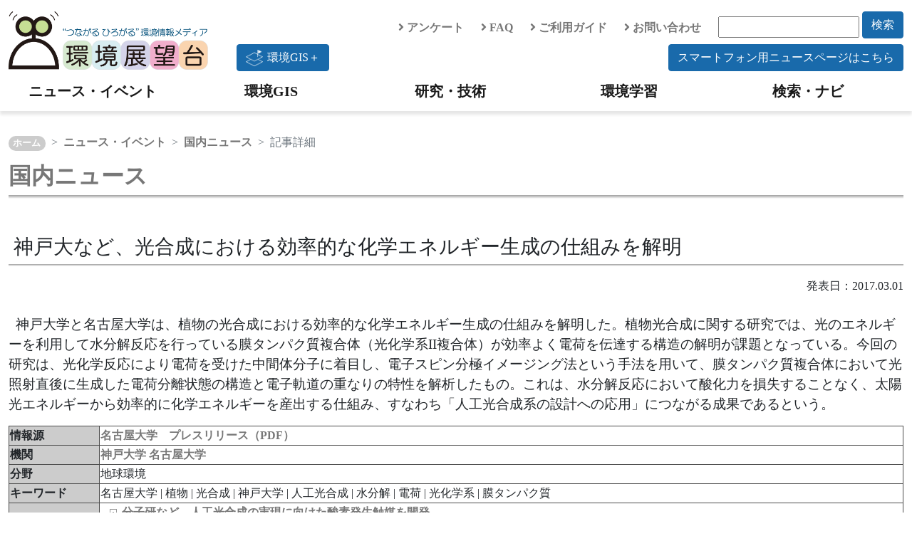

--- FILE ---
content_type: text/html; charset=UTF-8
request_url: https://tenbou.nies.go.jp/news/jnews/detail.php?i=20946
body_size: 19747
content:

<!DOCTYPE html PUBLIC "-//W3C//DTD XHTML 1.0 Transitional//EN" "http://www.w3.org/TR/xhtml1/DTD/xhtml1-transitional.dtd">
<html xmlns="http://www.w3.org/1999/xhtml" xml:lang="ja" lang="ja">
<head>
<meta http-equiv="Content-Type" content="text/html; charset=utf-8" />
<meta http-equiv="content-script-type" content="text/javascript" />
<meta http-equiv="content-style-type" content="text/css" />
<meta name="description" content="神戸大学と名古屋大学は、植物の光合成における効率的な化学エネルギー生成の仕組みを解明した。植物光合成に関する研究では、光のエネルギーを利用して水分解反応を行っている膜タンパク質複合体（光化学系II複合体）が効率よく電荷を伝達する構造の解明が課題となっている。" />
<meta name="keywords" content="名古屋大学,植物,光合成,神戸大学,人工光合成,水分解,電荷,光化学系,膜タンパク質" />
<title>神戸大など、光合成における効率的な化学エネルギー生成の仕組みを解明｜環境展望台：国立環境研究所 環境情報メディア</title>

<link rel="stylesheet" type="text/css" href="/js/jquery-ui-1.12.1.custom/jquery-ui.min.css" />

<link rel="stylesheet" type="text/css" href="/css/bootstrap.min.css" />

<!--
<link href="https://cdn.jsdelivr.net/npm/bootstrap@5.0.0-beta1/dist/css/bootstrap.min.css" rel="stylesheet" integrity="sha384-giJF6kkoqNQ00vy+HMDP7azOuL0xtbfIcaT9wjKHr8RbDVddVHyTfAAsrekwKmP1" crossorigin="anonymous">
-->
<!--
<link rel="stylesheet" type="text/css" href="/css/fontawesome-all.css" />
-->
<link rel="stylesheet" href="https://use.fontawesome.com/releases/v5.6.4/css/all.css">
<link rel="stylesheet" type="text/css" href="/css/contents_v2.css" />
<link rel="stylesheet" type="text/css" href="/css/news.css" />


<script type="text/javascript" src="/js/jquery/jquery-3.7.1.min.js"></script>
<script type="text/javascript" src="/js/jquery/jquery-migrate-1.4.1.min.js"></script>
<script type="text/javascript" src="/js/jquery-ui-1.12.1.custom/jquery-ui.min.js"></script>
<script type="text/javascript" src="/js/jquery.cookie.js"></script>
<script type="text/javascript" src="/js/jquery.tools.min.js"></script>
<script type="text/javascript" src="/js/bootstrap.bundle.min.js"></script>
<!--
<script src="https://cdn.jsdelivr.net/npm/bootstrap@5.0.0-beta1/dist/js/bootstrap.bundle.min.js" integrity="sha384-ygbV9kiqUc6oa4msXn9868pTtWMgiQaeYH7/t7LECLbyPA2x65Kgf80OJFdroafW" crossorigin="anonymous"></script>
-->



<script type="text/javascript" src="/js/ga4tenbou.js"></script>

<script>
  $.ajaxPrefilter(function(s) {
    if(s.crossDomain) {s.contents.script=false;}
  });
</script>

</head>
<!-- ヘッダ -->
<body>
  <div id="header" class="mt-3">
    <div class="container container-xxl">
      <div class="row">
        <div class="col-lg-3">
          <a class="logo" href="/" accesskey="1"><img src="/images/v2/logo_tenbou.png" alt="国立環境研究所 環境情報メディア 環境展望台"></a>
        </div>
        <div class="col-lg-9">
          <div class="row justify-content-end align-items-center">
            <div class="col-auto">
              <a href="/enquete/"><i class="fas fa-angle-right"></i> アンケート</a>
            </div>
            <div class="col-auto">
              <a href="/faq/"><i class="fas fa-angle-right"></i> FAQ</a>
            </div>
            <div class="col-auto">
              <a href="/userguide/"><i class="fas fa-angle-right"></i> ご利用ガイド</a>
            </div>
            <div class="col-auto">
              <a href="/contact/"><i class="fas fa-angle-right"></i> お問い合わせ</a>
            </div>
            <div class="col-auto">
              <form action="/navi/header_search/" method="get">
                <input type="text" name="keywords" class="search_box">
                <button type="submit" class="btn btn-keyword mb-2">検索</button>
              </form>
            </div>
            <div class="col-lg-12 text-end">
              <a href="https://experience.arcgis.com/experience/7be493a893c840b49943f0ba13c3ea3e"><button type="button" class="btn btn-keyword float-start"><div class="img-gisplus"></div>環境GIS＋</button></a>
              <a href="/news-sp/"><button type="button" class="btn btn-keyword">スマートフォン用ニュースページはこちら</button></a>
            </div>
          </div>
        </div>
      </div>
    </div>
    <!-- navigation menu -->
    <nav class="navbar-light navbar-expand-lg">
      <div id="header-container" class="container container-xxl">
        <button class="navbar-toggler" type="button" data-bs-toggle="collapse" data-bs-target="#navbarNav" aria-controls="navbarNav" aria-expanded="false" aria-label="Toggle navigation">
          <span class="navbar-toggler-icon"></span>
          <span class="navbar-toggler-icon"></span>
          <span class="hamburger-icon"><img src="/images/hamburger_menu.png" width="30" height="30" alt="hamburger" /> </span>
        </button>
        <div class="collapse navbar-collapse" id="navbarNav">
          <ul class="navbar-nav w-100 nav-justified">
            <li class="nav-item head-menu">
              <a class="navbar-brand" href="/news/">ニュース・イベント</a>
            </li>
            <li class="nav-item head-menu">
              <a class="navbar-brand" href="/gis/">環境GIS</a>
            </li>
            <li class="nav-item head-menu">
              <a class="navbar-brand" href="/science/">研究・技術</a>
            </li>
            <li class="nav-item head-menu">
              <a class="navbar-brand" href="/learning/">環境学習</a>
            </li>
            <li class="nav-item head-menu">
              <a class="navbar-brand" href="/navi/">検索・ナビ</a>
            </li>
          </ul>
        </div>
      </div>
    </nav>
  </div>

<!-- コンテンツ -->
<div class="container container-xxl" style="overflow:hidden;">

  <!-- パンくずリスト -->
  <nav class="top-breadcrumb" aria-label="breadcrumb">
    <ol class="breadcrumb">
	    <li class="breadcrumb-item"><a href="/">ホーム</a></li>
      <li class="breadcrumb-item"><a href="/news">ニュース・イベント</a></li>
      <li class="breadcrumb-item"><a href="/news/jnews">国内ニュース</a></li>
      <li class="breadcrumb-item active" aria-current="page">記事詳細</li>
    </ol>
  </nav>

  <!-- タイトル -->
  <p><a href="/news/jnews"><h2>国内ニュース</h2></a></p><br>
    <h3>&nbsp;神戸大など、光合成における効率的な化学エネルギー生成の仕組みを解明</h3>

  <div style="text-align:right;">発表日：2017.03.01
  </div>
  <p style="font-size:1.2rem;" class="article-body"><br>&nbsp;&nbsp;神戸大学と名古屋大学は、植物の光合成における効率的な化学エネルギー生成の仕組みを解明した。植物光合成に関する研究では、光のエネルギーを利用して水分解反応を行っている膜タンパク質複合体（光化学系II複合体）が効率よく電荷を伝達する構造の解明が課題となっている。今回の研究は、光化学反応により電荷を受けた中間体分子に着目し、電子スピン分極イメージング法という手法を用いて、膜タンパク質複合体において光照射直後に生成した電荷分離状態の構造と電子軌道の重なりの特性を解析したもの。これは、水分解反応において酸化力を損失することなく、太陽光エネルギーから効率的に化学エネルギーを産出する仕組み、すなわち「人工光合成系の設計への応用」につながる成果であるという。</p>

  <!-- 表 -->
  <table class="w-100 table-bordered" >
    <tbody class="table-border-color th-color">
      <tr>
        <th>
          情報源
        </th>
        <td>
           
          <a href="https://www.nagoya-u.ac.jp/about-nu/public-relations/researchinfo/upload_images/20170301_sci.pdf" class="out" target="blank">
            名古屋大学　プレスリリース（PDF）
          </a><br>        </td>
      </tr>
      <tr>
        <th>
          機関
        </th>
        <td>
           
          <a href="https://www.kobe-u.ac.jp/index.html" class="out" target="blank">
            神戸大学
          </a> 
          <a href="https://www.nagoya-u.ac.jp/index.html" class="out" target="blank">
            名古屋大学
          </a>        </td>
      </tr>
      <tr>
        <th>
          分野
        </th>
        <td>
          地球環境<br>        </td>
      </tr>
      <tr>
        <th>
          キーワード
        </th>
        <td>
          名古屋大学 | 植物 | 光合成 | 神戸大学 | 人工光合成 | 水分解 | 電荷 | 光化学系 | 膜タンパク質
        </td>
      </tr>
      <tr>
        <th>
          関連ニュース
        </th>
        <td>
          <ul class="news">
                          <li class="list-icon">
                <a class="summary" href="detail.php?i=18113">
                  分子研など、人工光合成の実現に向けた酸素発生触媒を開発
                </a>
              </li>
                          <li class="list-icon">
                <a class="summary" href="detail.php?i=12613">
                  名古屋大学、気孔の開口を大きくして、植物の生産量の増加に成功
                </a>
              </li>
                          <li class="list-icon">
                <a class="summary" href="detail.php?i=28859">
                  東工大、新しい原理で動作する複合「光電極」を開発
                </a>
              </li>
                          <li class="list-icon">
                <a class="summary" href="detail.php?i=23347">
                  NEDOなど、大面積化・低コスト化を実現する新しい光触媒パネル反応器を開発
                </a>
              </li>
                          <li class="list-icon">
                <a class="summary" href="detail.php?i=20627">
                  神戸大など、光合成に関与するメタン生成菌の遺伝子とその代謝経路を解明
                </a>
              </li>
                          <li class="list-icon">
                <a class="summary" href="detail.php?i=19510">
                  岡山大、光合成と植物の成長における葉緑体タンパク質の有効性を提示
                </a>
              </li>
                          <li class="list-icon">
                <a class="summary" href="detail.php?i=18024">
                  千葉大、変動する光環境から身を守る植物のメカニズムを解明
                </a>
              </li>
                          <li class="list-icon">
                <a class="summary" href="detail.php?i=16293">
                  岡山大、光合成光化学系Ｉ複合体の構造を解明
                </a>
              </li>
                          <li class="list-icon">
                <a class="summary" href="detail.php?i=8996">
                  パナソニック（株）、太陽光のみで二酸化炭素と水から有機物を植物並みの効率で生成する人工光合成システムを開発
                </a>
              </li>
                          <li class="list-icon">
                <a class="summary" href="detail.php?i=7839">
                  （独）産業技術総合研究所、太陽エネルギーを利用した水分解による水素製造技術で世界最高効率を達成
                </a>
              </li>
            <br>
          </ul>
        </td>
      </tr>
    </tbody>
  </table>
  <br>

  <!-- 関連する環境技術 -->  
  <div class="block-inner">
    <h3>関連する環境技術</h3>
    <div class="row">
              <div class="card col-lg-2 col-sm-3 col-4 border-0">
                  <a href="/science/description/detail.php?id=1">
            <img src="/science/description/images/001/001-0.jpg" alt="" width=100% />
          </a>          <div class="card-body">
            <p class="cad-text">
              <a href="/science/description/detail.php?id=1">
                風力発電
              </a>
            </p>
          </div>
        </div>
              <div class="card col-lg-2 col-sm-3 col-4 border-0">
                  <a href="/science/description/detail.php?id=2">
            <img src="/science/description/images/002/002-0.jpg" alt="" width=100% />
          </a>          <div class="card-body">
            <p class="cad-text">
              <a href="/science/description/detail.php?id=2">
                バイオマス発電
              </a>
            </p>
          </div>
        </div>
              <div class="card col-lg-2 col-sm-3 col-4 border-0">
                  <a href="/science/description/detail.php?id=3">
            <img src="/science/description/images/003/003-0.jpg" alt="" width=100% />
          </a>          <div class="card-body">
            <p class="cad-text">
              <a href="/science/description/detail.php?id=3">
                太陽光発電
              </a>
            </p>
          </div>
        </div>
              <div class="card col-lg-2 col-sm-3 col-4 border-0">
                  <a href="/science/description/detail.php?id=4">
            <img src="/science/description/images/004/004-0.jpg" alt="" width=100% />
          </a>          <div class="card-body">
            <p class="cad-text">
              <a href="/science/description/detail.php?id=4">
                燃料電池
              </a>
            </p>
          </div>
        </div>
              <div class="card col-lg-2 col-sm-3 col-4 border-0">
                  <a href="/science/description/detail.php?id=5">
            <img src="/science/description/images/005/005-0.jpg" alt="" width=100% />
          </a>          <div class="card-body">
            <p class="cad-text">
              <a href="/science/description/detail.php?id=5">
                未利用エネルギー
              </a>
            </p>
          </div>
        </div>
          </div>
  </div>
</div>

<!-- フッター -->
<!-- フッター -->
<div id="footer" class="bg-light">

  <div class="container container-xxl">

    <div id="footer_menu">
      <div class="row">
        <div class="col-md-6 col-lg-3">
          <u><a href="/news/">ニュース・イベント</a></u>
          <ul class="list-group mb-3">
            <li><a href="/news/jnews/">国内ニュース</a></li>
            <li><a href="/news/fnews/">海外ニュース</a></li>
            <li><a href="/news/event/">イベント情報</a></li>
          </ul>
          <u><a href="/gis/">環境GIS</a></u>
          <ul class="list-group mb-3">
            <li><a href="/gis/#realtime">速報・予測</a></li>
            <li><a href="/gis/#monitor">環境の状況</a></li>
            <li><a href="/gis/#indicator">環境指標・統計</a></li>
          </ul>
          <u><a href="/gisplus/">環境GIS＋</a></u>
        </div>
        <div class="col-md-6 col-lg-3">
          <u><a href="/science/">研究・技術</a></u>
          <ul class="list-group">
            <li><a href="/science/navi/">環境技術情報ナビ</a></li>
            <li><a href="/download/">大気汚染常時監視データ</a></li>
            <li><a href="/science/database/">環境データベース</a></li>
            <li><a href="/science/institute/national/">国・独立行政法人</a></li>
            <li><a href="/science/institute/region/">地方環境研究所</a></li>
            <li><a href="/science/support/">環境研究技術サポート</a></li>
            <li><a href="/science/manual.html">分析マニュアル</a></li>
            <li class="ps-3"><a href="/science/manual.html">環境省</a></li>
            <li class="ps-3"><a href="/science/manual_02.html">日本産業規格</a></li>
          </ul>
        </div>
        <div class="col-md-6 col-lg-3">
          <u><a href="/learning/">環境学習</a></u>
          <ul class="list-group mb-3">
            <li><a href="/science/description/">環境技術解説</a></li>
            <li><a href="/learning/labo/">大学研究室紹介</a></li>
            <li><a href="/learning/repo/">実践レポート</a></li>
            <li><a href="/learning/note/">探求ノート</a></li>
            <li><a href="/learning/topics/">環境トピックス</a></li>
          </ul>
          <u><a href="/navi/">検索・ナビ</a></u>
        </div>
        <div class="col-md-6 col-lg-3">
          <!-- <u><span>分野で探す</span></u>
          <ul class="list-group mb-3">
            <li><a href="/field/global/">地球環境</a></li>
            <li><a href="/field/recycle/">ごみ・リサイクル</a></li>
            <li><a href="/field/chemical/">健康・化学物質</a></li>
            <li><a href="/field/ecosystem/">自然環境</a></li>
            <li><a href="/field/air/">大気環境</a></li>
            <li><a href="/field/water/">水・土壌環境</a></li>
            <li><a href="/field/general/">環境総合</a></li>
          </ul> -->
          <u><span>環境展望台について</span></u>
          <ul class="list-group">
            <li><a href="/userguide/tenbou_pamphlet.pdf">パンフレット</a></li>
            <li><a href="/enquete/">アンケート</a></li>
            <li><a href="/faq/">FAQ</a></li>
            <li><a href="/userguide/">ご利用ガイド</a></li>
            <li><a href="/contact/">お問い合わせ</a></li>
            <li><a href="/copyright/">著作権・リンク</a></li>
            <li><a href="/privacypolicy/">プライバシーポリシー</a></li>
          </ul>
        </div>
      </div>

      <div class="row">
        <div class="col-6 col-md-4 col-lg-3">
          <a href="https://www.nies.go.jp/" target="_blank" rel="noopener noreferrer"><img src="/images/v2/banner_nies.png" class="banner" /></a>
        </div>
        <div class="col-6 col-md-4 col-lg-3">
          <a href="https://adaptation-platform.nies.go.jp/" target="_blank" rel="noopener noreferrer"><img src="/images/v2/banner_aplat.png" class="banner" /></a>
        </div>
        <div class="col-6 col-md-4 col-lg-3">
          <a href="https://ap-plat.nies.go.jp/" target="_blank" rel="noopener noreferrer"><img src="/images/v2/banner_applat.png" class="banner" /></a>
        </div>
        <div class="col-6 col-md-4 col-lg-3">
          <a href="https://www.env.go.jp/" target="_blank" rel="noopener noreferrer"><img src="/images/v2/banner_moe.png" class="banner" /></a>
        </div>
      </div>

    </div>

  </div>


  <div id="footer_copyright">
    このサイトは国立研究開発法人 国立環境研究所が運営・管理しています。<br>
    &copy; National Institute for Environmental Studies.
  </div>
</div>
<!-- /フッター -->

<!-- トップへ戻るボタン -->
<!-- ページトップへ戻るボタン -->
<p class="pagetop" style="display: none;">
<a href="#">
<i class="fas fa-chevron-up"></i>
</a>
</p>

<div id="page_top"><a href="#"></a></div>


<script type="text/javascript" language="JavaScript">
$(function() {
    // topへ戻るボタンをスクロール位置に応じてフェードイン・アウトする
    $(window).scroll(function () {
        var now = $(window).scrollTop();
        if (now > 200) {
            $('.pagetop').fadeIn("slow");
        } else {
            $('.pagetop').fadeOut('slow');
        }
    });
});
</script>
